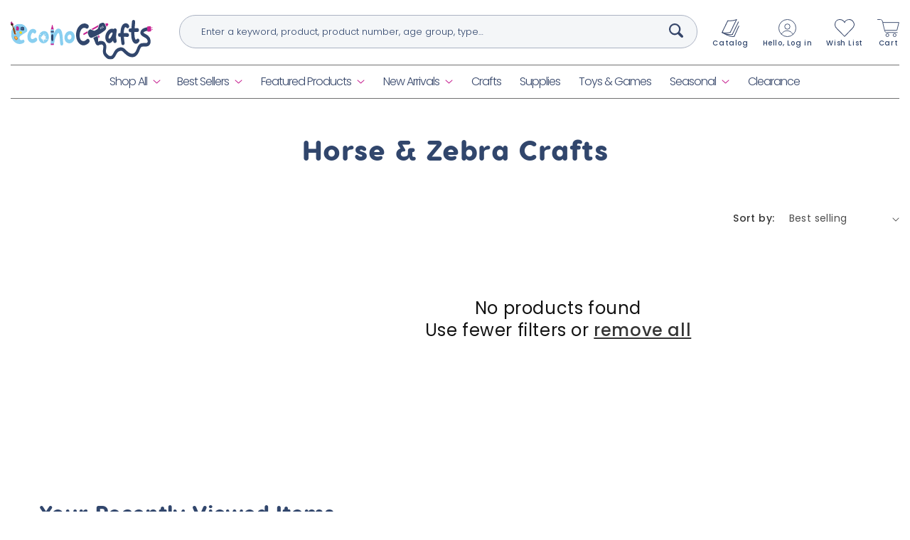

--- FILE ---
content_type: text/css
request_url: https://econocrafts.com/cdn/shop/t/38/assets/custom.css?v=151746293543121474231758355395
body_size: 12513
content:
@media print{.announcement-bar-section,.shopify-section.section-header,.frequently-bought-together,.thumbnail-slider,.shopify-section-group-footer-group,.related-products,.products-review-section,.variant-value,.outerbtnnsqty,.buildbox,.shipbar,.share_area,.product-info,.on_zoom-value,.slider-buttons,.slider__slide:not(.is-active){display:none!important}img{max-width:500px}}.js-recentPdpBlock .c-product__imginrr img,.product-grid .card__media img{mix-blend-mode:multiply}.card-wrapper .card .media{background:#f4f4f4}@font-face{font-family:Visby Round CF;src:url(/cdn/shop/files/VisbyRoundCF-Light.woff2) format("woff2"),url(/cdn/shop/files/VisbyRoundCF-Light.woff) format("woff");font-weight:300;font-style:normal;font-display:swap}@font-face{font-family:Visby Round CF;src:url(/cdn/shop/files/VisbyRoundCF-Regular.woff2) format("woff2"),url(/cdn/shop/files/VisbyRoundCF-Regular.woff) format("woff");font-weight:400;font-style:normal;font-display:swap}@font-face{font-family:Visby Round CF;src:url(/cdn/shop/files/VisbyRoundCF-Medium.woff2) format("woff2"),url(/cdn/shop/files/VisbyRoundCF-Medium.woff) format("woff");font-weight:500;font-style:normal;font-display:swap}@font-face{font-family:Visby Round CF;src:url(/cdn/shop/files/VisbyRoundCF-Bold.woff2) format("woff2"),url(/cdn/shop/files/VisbyRoundCF-Bold.woff) format("woff");font-weight:700;font-style:normal;font-display:swap}@font-face{font-family:Visby Round CF;src:url(/cdn/shop/files/VisbyRoundCF-Heavy.woff2) format("woff2"),url(/cdn/shop/files/VisbyRoundCF-Heavy.woff) format("woff");font-weight:900;font-style:normal;font-display:swap}@font-face{font-family:Visby Round CF Demi;src:url(/cdn/shop/files/VisbyRoundCF-DemiBold.woff2) format("woff2"),url(/cdn/shop/files/VisbyRoundCF-DemiBold.woff) format("woff");font-weight:600;font-style:normal;font-display:swap}@font-face{font-family:Barlow;src:url(/cdn/shop/files/Barlow-Bold.woff2) format("woff2"),url(/cdn/shop/files/Barlow-Bold.woff) format("woff");font-weight:700;font-style:normal;font-display:swap}@font-face{font-family:Barlow Condensed;src:url(/cdn/shop/files/BarlowCondensed-Medium.woff2) format("woff2"),url(/cdn/shop/files/BarlowCondensed-Medium.woff) format("woff");font-weight:500;font-style:normal;font-display:swap}@font-face{font-family:Barlow Condensed;src:url(/cdn/shop/files/BarlowCondensed-Bold.woff2) format("woff2"),url(/cdn/shop/files/BarlowCondensed-Bold.woff) format("woff");font-weight:700;font-style:normal;font-display:swap}@font-face{font-family:Barlow Semi Condensed;src:url(/cdn/shop/files/BarlowSemiCondensed-Light.woff2) format("woff2"),url(/cdn/shop/files/BarlowSemiCondensed-Light.woff) format("woff");font-weight:300;font-style:normal;font-display:swap}@font-face{font-family:Barlow Semi Condensed;src:url(/cdn/shop/files/BarlowSemiCondensed-Medium.woff2) format("woff2"),url(/cdn/shop/files/BarlowSemiCondensed-Medium.woff) format("woff");font-weight:500;font-style:normal;font-display:swap}@font-face{font-family:Barlow Semi Condensed;src:url(/cdn/shop/files/BarlowSemiCondensed-SemiBold.woff2) format("woff2"),url(/cdn/shop/files/BarlowSemiCondensed-SemiBold.woff) format("woff");font-weight:600;font-style:normal;font-display:swap}@font-face{font-family:Barlow Semi Condensed;src:url(/cdn/shop/files/BarlowSemiCondensed-ExtraBold.woff2) format("woff2"),url(/cdn/shop/files/BarlowSemiCondensed-ExtraBold.woff) format("woff");font-weight:700;font-style:normal;font-display:swap}@font-face{font-family:Rozha One;src:url(/cdn/shop/files/RozhaOne-Regular.woff2) format("woff2"),url(/cdn/shop/files/RozhaOne-Regular.woff) format("woff");font-weight:400;font-style:normal;font-display:swap}@font-face{font-family:Montserrat;src:url(/cdn/shop/files/Montserrat-Medium.woff2) format("woff2"),url(/cdn/shop/files/Montserrat-Medium.woff) format("woff");font-weight:500;font-style:normal;font-display:swap}@font-face{font-family:Montserrat;src:url(/cdn/shop/files/Montserrat-Bold.woff2) format("woff2"),url(/cdn/shop/files/Montserrat-Bold.woff) format("woff");font-weight:700;font-style:normal;font-display:swap}@font-face{font-family:Poppins;src:url(/cdn/shop/files/Poppins-Bold.woff2) format("woff2"),url(/cdn/shop/files/Poppins-Bold.woff) format("woff");font-weight:700;font-style:normal;font-display:swap}@font-face{font-family:Poppins;src:url(/cdn/shop/files/Poppins-ExtraBold.woff2) format("woff2"),url(/cdn/shop/files/Poppins-ExtraBold.woff) format("woff");font-weight:800;font-style:normal;font-display:swap}@font-face{font-family:Poppins;src:url(/cdn/shop/files/Poppins-ExtraLight.woff2) format("woff2"),url(/cdn/shop/files/Poppins-ExtraLight.woff) format("woff");font-weight:200;font-style:normal;font-display:swap}@font-face{font-family:Poppins;src:url(/cdn/shop/files/Poppins-Medium.woff2) format("woff2"),url(/cdn/shop/files/Poppins-Medium.woff) format("woff");font-weight:500;font-style:normal;font-display:swap}@font-face{font-family:Poppins;src:url(/cdn/shop/files/Poppins-Regular.woff2) format("woff2"),url(/cdn/shop/files/Poppins-Regular.woff) format("woff");font-weight:400;font-style:normal;font-display:swap}@font-face{font-family:Poppins;src:url(/cdn/shop/files/Poppins-Light.woff2) format("woff2"),url(/cdn/shop/files/Poppins-Light.woff) format("woff");font-weight:300;font-style:normal;font-display:swap}@font-face{font-family:Poppins;src:url(/cdn/shop/files/Poppins-SemiBold.woff2) format("woff2"),url(/cdn/shop/files/Poppins-SemiBold.woff) format("woff");font-weight:600;font-style:normal;font-display:swap}button.btn.out-of-stock{background:gray!important}.tiktokicon .link.list-social__link{width:42.202px;height:42.202px;background:#c82693;margin:5px 8px;border-radius:6px;display:flex;justify-content:center;color:#89cff0}.tiktokicon .list-social__link:hover .icon{transform:scale(1)!important}.outerbtnnsqty{position:relative;padding-top:25px}.outerbtnnsqty label.quantity__label.form__label{position:absolute;top:0}.product-card-wrapper .card:hover .card__heading,.c-product:hover .c-product__url{text-decoration:underline}.Unit-price_product-main.cardprse{position:relative}.apricelink{position:absolute;top:0;left:0;bottom:0;right:0;display:block!important}footer .contact-us-section img{height:20px}.hidedata{display:none!important;opacity:0;position:absolute;z-index:-11}.noclick{pointer-events:none}.tlprotl{text-align:center;max-width:max-content;margin:5px auto;font-size:15px}.quick-add__qty-input::-webkit-inner-spin-button,.quick-add__qty-input::-webkit-outer-spin-button{-webkit-appearance:none;margin:0}.quick-add__qty-input{-moz-appearance:textfield}.dquick-add__qty-wrapper{display:flex;align-items:center;gap:5px}.loopform{display:flex;justify-content:center}.titletext{white-space:nowrap;overflow:hidden;text-overflow:ellipsis;width:100%;display:block;padding:0;font-family:Barlow Condensed;font-weight:700}.outercntnt{display:block!important}.dquick-add__qty-btn{background-color:#f0f0f0;border:1px solid #ccc;padding:5px 10px;font-size:18px;cursor:pointer;line-height:1;-webkit-user-select:none;user-select:none}.quick-add__qty-btn.disabled{background:#f1f1f1!important;cursor:not-allowed!important}.dquick-add__qty-input{width:50px;text-align:center;border:1px solid #ccc;padding:5px}.product-form-outer .quick-add.no-js-hidden{position:initial;display:block;width:100%;margin:0}.loopform .loading__spinner{display:none!important}.on_zoom-value p span{font-weight:400}.outerbtnnsqty{display:flex;align-items:flex-end;flex-wrap:wrap}.qtysideb{flex:0 0 100%;max-width:14rem}.btnaddside{flex:0 0 100%;max-width:calc(100% - 14rem);padding-left:4px!important;padding-bottom:2px}.btnaddside.popdisee{max-width:calc(100% - 1rem);padding-left:0!important}.buildbtn{color:#c82693;text-decoration:underline;cursor:pointer}.quantity__input[type=number]:focus-visible,.quantity:focus-visible{outline:none;outline-offset:0px;box-shadow:none}span.hovertxt img{max-width:15px;position:relative;top:1px}ul.social-sharing li a,button.print__button{display:flex;background:gray;align-items:center;gap:5px;border-radius:6px;padding:5px 12px;color:#fff;text-decoration:none;font-size:12px;min-width:90px;justify-content:center}.card-information .unitpart{font-size:12px;position:relative;top:1px;padding-left:4px}.outofstockpro .quick-add__qty-wrapper.quantity-selector{display:none!important}.card-wrapper .card .outofstockpro button.btn{width:95%;height:30px}ul.social-sharing li button.print__button svg,ul.social-sharing .product-single__share-link svg{background:transparent;width:18px;height:18px}button.print__button{border:none;padding:7px 12px;cursor:pointer}.share_area{display:flex;align-items:center;padding-top:20px;gap:8px}.share_area .icon.icon-share{display:none}ul.social-sharing svg path,ul.social-sharing svg rect{fill:gray}ul.social-sharing li a:hover,button.print__button:hover{opacity:.8}ul.social-sharing button.print__button svg path,ul.social-sharing button.print__button rect,ul.social-sharing .product-single__share-link svg path,ul.social-sharing .product-single__share-link svg rect{fill:#fff}.share_area .share-button{display:none}ul.social-sharing svg path.whitepath{fill:#fff}ul.social-sharing svg{width:20px;height:20px;border-radius:6px;background:#fff;background:radial-gradient(circle,#fff 41%,gray 80%)}ul.social-sharing{margin:0;padding:0;display:flex;list-style:none;gap:8px}.header__icon .cart-count-bubble.mxxtxt{width:25px;height:25px;top:-8px}.MagicToolboxSlide{border:1px solid rgb(49 70 108 / 19%);border-radius:20px;margin-bottom:36px}.MagicToolboxSlide{padding-bottom:80%;position:relative}.MagicToolboxContainer figure.mz-figure{width:100%;height:100%}.MagicToolboxSlide>a{position:absolute;left:0;right:0;bottom:0;top:0;width:100%;height:100%;margin:auto!important}.save-content{display:flex;margin-bottom:4px!important}.save-content>span{font-weight:500}.products-review-content #judgeme_product_reviews .jdgm-write-rev-link{background:#c82693;border-color:#c82693;padding:15px;border-radius:7px;text-transform:capitalize}body .MagicToolboxContainer.layout-bottom .MagicToolboxSelectorsContainer a{flex:0 0 100%;max-width:100%;margin:0}body div.MagicToolboxSelectorsContainer{display:flex;flex-wrap:wrap}body .MagicToolboxContainer .MagicToolboxSelectorsContainer img{opacity:1}.MagicToolboxSlide .magic-video-container{position:absolute;width:90%;top:50%;transform:translateY(-50%);margin:0 auto;left:0;right:0}.MagicToolboxMessage{color:#31466c;font-size:12px;margin:12px 0;line-height:1;pointer-events:none;font-family:Visby Round CF;font-weight:400;display:flex;align-items:center;justify-content:center;gap:10px;position:absolute;bottom:-35px;left:0;right:0}body .mcs-items-container{text-align:left}div.MagicToolboxContainer .mz-figure img{height:100%!important;max-height:initial!important;max-width:100%!important;object-fit:contain}body .uMagicToolboxSlide.active-magic-slide{display:flex;flex-flow:column}.MagicToolboxMessage:before{content:"";background-image:url(expenicon.png);width:10px;height:10px;background-size:100%;background-repeat:no-repeat}body .mz-expand .mz-expand-stage{max-width:92%;margin:auto;background:#fff;max-height:92%;border-radius:8px;border:1px solid;border-color:#d5d9d9;box-shadow:0 0 14px #0f111180}body .mz-expand.white-bg{background-color:#0f111180;cursor:zoom-out}body .mz-expand-controls button.mz-button{color:#000!important}.mz-expand.white-bg{background-color:#fff;cursor:zoom-out}figure.mz-figure>span,figure.mz-figure>div:first-child,figure.mz-figure>div:last-child,.mz-expand>span{opacity:0!important}body figure.mz-figure .mz-lens,body figure.mz-figure .mz-hint{opacity:1!important}body .mz-expand .mz-expand-stage{cursor:zoom-out}body .mz-lens{background:#0006}body .mz-expand-thumbnails .magic-thumb img{border:2px solid transparent!important}body .mz-expand-thumbnails .magic-thumb.magic-thumb-selected img{border-color:#c82693!important;border-radius:10px}.pricelabel{font-size:14px;font-weight:500;color:#222;padding-right:5px;width:94px;display:inline-block;text-align:justify}.savepriceee{color:#222;font-weight:400;font-size:14px}.MagicToolboxContainer .MagicToolboxSelectorsContainer img{border-radius:10px}.price__sale_inner+.price__sale_inner{padding-bottom:0!important;padding-top:0;align-items:flex-end}.unitpart{font-size:1.5rem;letter-spacing:0px;padding-left:8px;color:#c82693}span.pricepart{display:flex;align-items:center}*,body,p,span,input,textarea,a{font-family:Poppins;font-weight:500}strong,strong *{font-weight:700}.page-width{padding-left:15px;padding-right:15px}.button,.shopify-challenge__button,.customer button{background:#b83790;padding:18px 60px;border-radius:7px;font-weight:600;line-height:1;color:#fff;text-decoration:6one;letter-spacing:initial}.home-section-1 .banner__media.media{background:transparent}.home-section-1 h2.banner__heading{font-size:44px;color:#31466c;font-weight:700;line-height:1.2;width:600px}.home-section-1 a.button{color:#b8378f;background:transparent;border:3px solid #B8378F;border-radius:50px;font-weight:700;font-size:14px;line-height:1;height:auto;min-height:auto;padding:20px 70px;text-transform:uppercase;letter-spacing:initial}.home-section-1 .banner__content{padding:3em 0 9em}.home-section-1 .banner__media img{object-position:bottom right;object-fit:contain}.home-section-1 .banner__box.content-container{max-width:100%!important;padding:0}.home-section-1 .banner__buttons,.home-section-3 .banner__buttons{margin-top:2em}.header:not(.drawer-menu).page-width{padding-left:15px;padding-right:15px;max-width:1300px}.facets-vertical.page-width{max-width:1300px}.header__menu-item{padding:13px;line-height:1}.announcement-bar-section .utility-bar{background:#e99949;color:#354569}p.announcement-bar__message.h5 span{color:#354569;font-size:17px;font-weight:300;letter-spacing:initial;line-height:1.2}.home-section-2 a.link{font-weight:700;letter-spacing:initial;color:#37476a}.home-section-2 a.link span.icon-wrap{display:none}.swym-button.swym-add-to-wishlist-view-product.swym-heart:after{display:none}.home-section-2 .title-wrapper-with-link{justify-content:center;font-weight:700;margin-bottom:3em}.home-section-2 .title-wrapper-with-link h2{font-weight:700;font-size:44px;color:#37476a}.home-section-2{padding:2em 0}.home-section-3.banner .banner__box{max-width:100%!important;padding:0}.home-section-3.banner .banner__box h2.banner__heading{color:#b83790;font-size:44px;line-height:1.2;width:600px;font-weight:500}.home-section-3 .banner__content{padding-left:15px;padding-right:15px}.home-section-3 a.button{color:#354569;border:3px solid #354569;border-radius:50px;font-weight:700;font-size:14px;line-height:1;min-height:auto;padding:20px 70px;text-transform:uppercase;letter-spacing:initial;background:#fff}.home-section-3 a.button:after{content:"";display:block;background-image:url(https://econo-crafts.myshopify.com/cdn/shop/files/touch-finger.png);background-size:contain;background-repeat:no-repeat;background-position:right;position:absolute;right:-2px;width:65px;height:65px;top:20px}.home-section-4 .multicolumn-list{display:grid;grid-template-columns:1fr 1fr 1fr;gap:0}.home-section-4 .multicolumn-list li.multicolumn-list__item{width:100%;max-width:100%;padding:3em 0}.home-section-4.multicolumn{background:#ffcf00}.home-section-4 .page-width{padding-left:15px;padding-right:15px}.home-section-4 .multicolumn-card__info p{color:#354569;line-height:1.6;font-size:20px;font-weight:500}.home-section-4 li.multicolumn-list__item:nth-child(2){border-left:3px solid #B83790;border-right:3px solid #B83790}.footers-signup-section.newsletter .newsletter-form__button{width:100%;position:relative;right:0;left:0;max-width:100%}.footers-signup-section.newsletter .newsletter__wrapper .newsletter-form__field-wrapper{max-width:initial}.footers-signup-section.newsletter .newsletter-form{max-width:initial;width:initial}.footers-signup-section.newsletter .newsletter-form__field-wrapper .field{width:530px;margin:0 auto}.footers-signup-section.newsletter{background-size:cover;background-position:center}.footers-signup-section.newsletter .newsletter__wrapper{background:transparent;padding:10em 15px}.footers-signup-section .newsletter-form__field-wrapper .field__input{flex-grow:initial;width:calc(100% - 140px);max-width:initial;min-width:initial;height:initial;background:#fff;border-radius:50px 0 0 50px;border:1px solid #b83790;margin:0;padding:0 20px;letter-spacing:initial;color:#000}.footers-signup-section button#Subscribe{width:140px;background:#b83790;padding:18px 20px;border-radius:0 50px 50px 0;font-size:14px;font-weight:600;line-height:1;color:#fff}.footers-signup-section .field:before,.footers-signup-section .field:after,.footers-signup-section label.field__label{display:none}.footers-signup-section input.field__input::placeholder{opacity:1;color:#737373;font-weight:300;font-size:14px}.footers-signup-section .newsletter__subheading p{color:#3b4a6d;font-size:20px;font-weight:500;letter-spacing:.2px}.footers-signup-section h2.inline-richtext{font-size:48px;letter-spacing:-1px}.footers-signup-section .newsletter__subheading{margin-top:10px}.footer-top_logo-section{display:flex;justify-content:space-between;align-items:center}.footer-top_logo-section .btn_text{background:#b83790;padding:18px 60px;border-radius:40px;font-size:16px;font-weight:600;line-height:1;color:#fff;text-decoration:none;letter-spacing:initial}.footer-top_logo-section img{width:344px}.footer-top{display:table;width:100%;padding:2em 0 0;position:relative;z-index:1}footer.footer{border-top:0;background-attachment:initial;background-color:#99cdec;position:relative;margin-top:-2.6em;padding-top:11em;padding-bottom:0;background-size:100%;background-position:top;background-repeat:no-repeat}.footer__content-top .footer-block.grid__item{max-width:100%;width:100%}.footer__blocks-wrapper.grid{display:grid;grid-template-columns:1.1fr .9fr .8fr 1fr .8fr 1.4fr}.footer-block__image-wrapper img,.footer-block-image{width:100%}.footer-block__image-wrapper{max-width:100%!important}.footer__content-top .footer-block.grid__item h2.footer-block__heading.inline-richtext{font-weight:700;font-size:16px;color:#354569;text-transform:uppercase}.footer__content-top .footer-block__details-content .list-menu__item--link{color:#354569;font-size:14px;letter-spacing:initial;font-weight:300;padding:0;line-height:1.6}.footer__content-top .footer-block__details-content>li{line-height:1;margin-right:0!important}.footer__content-top .footer-block.grid__item:first-child{align-items:flex-end;display:flex}.stay-connected{padding-left:15px;padding-right:15px;display:flex;align-items:center;justify-content:center;gap:40px;border-top:1px solid #31466C;border-bottom:1px solid #31466C}.stay-connected h2{color:#fff;font-size:24px;font-weight:700;letter-spacing:initial}footer.footer .footer__content-bottom{border:0}.footer__content-top .footer-block.grid__item:first-child .footer-block__image-wrapper{margin-bottom:-6.6em}small.copyright__content,small.copyright__content a{color:#354569;font-weight:300;font-size:12px;letter-spacing:1px}.footer__content-bottom-wrapper .footer__copyright{margin:0;padding:10px 0}footer.footer .footer__content-top{padding-bottom:3rem;position:relative;z-index:1}.footer-bottom_last .footer-top_logo-section{flex-direction:column;padding:4em 0}.footer-bottom_last .footer-top_logo-section img{width:80%}.footer-bottom_last .footer-top_logo-section a.btn_text{color:#c82693;background:transparent;border:6px solid #C82693;font-weight:700;letter-spacing:initial;padding:18px 110px;margin-top:30px}.stay-connected .list-social__link{padding:5px 8px}.Home-section-last h2.title.inline-richtext.h1{color:#99cdec;font-size:44px;font-weight:500}.Home-section-last .title-wrapper-with-link{justify-content:center;margin-bottom:5em}.Home-section-last .media.media--transparent{padding-bottom:0!important}.Home-section-last .media img.multicolumn-card__image{position:relative;height:95px;width:100%;object-fit:contain}.Home-section-last .multicolumn-card__info h3.inline-richtext{font-size:17px;font-weight:700;color:#3b4a6d;font-family:Montserrat;letter-spacing:initial}.Home-section-last .multicolumn-card__info .rte p{letter-spacing:initial;font-size:10px;color:#3b4a6d;font-weight:500;font-family:Montserrat}.Home-section-last .multicolumn-card__info .rte{margin-top:3px}.Home-section-last a.button.button--primary{color:#c82693;background:transparent;border:3px solid #C82693;font-weight:700;letter-spacing:initial;padding:17px 70px;margin-bottom:2.5em;border-radius:50px;margin-top:3em;font-size:17px}.home-section-5 .multicolumn-card .multicolumn-card__image-wrapper{margin:0}.home-section-5 li.multicolumn-list__item.grid__item{max-width:100%;width:25%}.home-section-5 ul.multicolumn-list{gap:0}.home-section-5 .page-width{max-width:100%;padding:0;border-top:4px solid #fff;border-bottom:4px solid #fff}.home-section-5 a.button.button--primary{color:#354569;background:#fff;border:3px solid #354569;font-weight:700;letter-spacing:initial;padding:20px 40px;border-radius:50px;position:absolute;bottom:58px;left:0;right:0;margin:0 auto;display:table;text-transform:uppercase;font-size:16px;line-height:1}.home-section-5 .multicolumn-card.content-container .multicolumn-card__info{padding:25px 0!important;position:absolute;top:0;left:0;right:0;height:100%}.home-section-5 .multicolumn-card__info{padding-top:0}.home-section-5 .multicolumn-card.content-container .multicolumn-card__info h3.inline-richtext{font-size:20px;font-weight:700;color:#fff}.home-section-5 .multicolumn-card.content-container .multicolumn-card__info .link{position:absolute;left:0;right:0;top:0;bottom:0;opacity:0}.home-section-6 .rich-text.content-container{background:transparent;padding:3em 0}.home-section-6{background:#354569}.home-section-6 h2.rich-text__heading{font-size:30px;font-weight:300;letter-spacing:initial}.home-section-6 .rich-text__text{margin-top:0;color:#fff;font-weight:700;font-size:30px;line-height:1.4}.home-section-6 .rich-text__text span:after{content:"|";margin:0 10px}.home-section-6 .rich-text__wrapper.rich-text__wrapper--center{width:100%}.home-section-6 .rich-text__blocks{max-width:100%;letter-spacing:initial}.home-section-8.multicolumn .title-wrapper-with-subtitle p{font-size:16px;line-height:1.6;font-weight:500;letter-spacing:initial;width:801px;margin:0 auto}.home-section-8.multicolumn .title-wrapper-with-caption p{font-weight:700;color:#99cdec;margin:4em 0;text-transform:uppercase}.home-section-8 .title-wrapper-with-bottom_title p{font-size:16px;line-height:1.4;font-weight:500;letter-spacing:.1px;width:716px;margin:0 auto}.home-section-8 .title-wrapper-with-bottom_title2 p{font-weight:700;margin:1.3em 0 0;font-size:16px;letter-spacing:initial}.home-section-8 a.button.button--primary{color:#354569;background:#fff;border:3px solid #354569;font-weight:700;letter-spacing:initial;padding:20px 80px;margin-bottom:0;border-radius:50px;margin-top:3em;text-transform:uppercase}.home-section-8.multicolumn{text-align:center;color:#fff;background-size:cover;background-attachment:initial;background-position:center;padding:2em 0}.home-section-8 .multicolumn-list .multicolumn-card__info{display:flex;align-items:center;padding-left:0!important;padding-right:0!important;justify-content:center}.home-section-8 .multicolumn-list .multicolumn-card__info .rte{margin-top:0}.home-section-8 .multicolumn-list .multicolumn-card__info h3.inline-richtext{background:#ffd502;width:60px;height:60px;line-height:1;display:flex;justify-content:center;align-items:center;border-radius:50%;color:#fff;font-size:31px;font-weight:500;margin-right:15px}.home-section-8 .multicolumn-list .multicolumn-card__info .rte p{font-size:14px;font-weight:700}.home-section-7 .slideshow__media.banner__media.media{display:none}.home-section-7 .title-wrapper-with-subtitle p{text-align:center;font-size:55px;color:#99cdec;letter-spacing:-2px;margin-top:0}.home-section-7 .slideshow__text-wrapper.banner__content{height:auto!important;justify-content:initial;align-items:flex-start;padding:1.5em 15px 3em}.home-section-7 h2.banner__heading.inline-richtext.h1{font-size:18px;color:#354569;font-weight:500;letter-spacing:initial;line-height:1.6}.home-section-7 .banner__text.rte{text-align:left;width:100%;margin-top:0}.home-section-7 .slideshow__text.banner__box{max-width:100%;padding:0;text-align:left;min-width:auto;display:table;flex:1}.home-section-7 a.button span img{width:30px;height:auto}.home-section-7 .banner__text.rte p{color:#b83790;font-weight:700;font-size:18px;letter-spacing:initial}.home-section-7 .slideshow--placeholder.banner--adapt_image{height:auto!important}.home-section-7 .title-wrapper-with-subtitle p span svg{height:30px}.home-section-7 .title-wrapper-with-subtitle p span:after{content:"";display:block;background:url(/cdn/shop/files/smile.svg);position:absolute;left:0;right:0;bottom:-30px;width:130px;height:35px;background-size:contain;background-repeat:no-repeat}.home-section-7 .title-wrapper-with-subtitle span{position:relative}.home-section-7 h2.banner__heading.inline-richtext.h1 strong{font-weight:700}.home-section-7 a.button{color:#354569;background:#fff;border:3px solid #354569;font-weight:700;letter-spacing:initial;padding:10px 15px;border-radius:50px;text-transform:uppercase;margin:0 auto;display:flex;align-items:center;justify-content:center;line-height:1;width:283px;font-size:18px}.home-section-7 a.button span{margin-left:13px}.home-section-7{display:table;width:100%;padding:3em 0}.header-wrapper--border-bottom{border:0}.header.header nav.header__inline-menu{text-align:center;margin:0;border-top:1px solid #707070;border-bottom:1px solid #707070}.header__icon{height:auto;width:auto;flex-direction:column;margin-left:20px;text-decoration:none;margin-right:0;margin-top:7px}.header__icons{padding-right:0;width:100%}.search_header_form{flex:1}.header__icon .icon{height:25px;width:auto}.header__icon span{height:auto;font-size:10px;font-weight:500;color:#31466c}.header__menu-item span{color:#354569;font-weight:300;font-size:16px;letter-spacing:-1px}header.header.header--top-left{grid-template-columns:1fr 4.3fr auto;align-items:start}.search_header_form .search__input.field__input::placeholder,.popsearch .search__input.field__input::placeholder{opacity:1;font-size:13px;font-weight:300;color:#31466c;letter-spacing:initial}.search_header_form .field:before,.search_header_form .field:after,.popsearch .field:after,.popsearch .field:before{display:none}.search_header_form .search__button{right:9px}.popsearch .search__button{right:0}.search_header_form .search__button .icon,.popsearch .search__button .icon{height:20px;width:auto}.search_header_form .search__input.field__input,.popsearch .search__input.field__input{font-size:13px;font-weight:300;color:#31466c;height:auto;min-height:auto;padding:13px 30px;border-radius:30px;min-width:initial;border:1px solid #abb3c3;background:#f4f6f8}.popsearch .search__input.field__input{font-size:16px;padding:10px 40px 10px 10px}.search_header_form .search__input.field__input:focus-visible,.popsearch .search__input.field__input:focus-visible{box-shadow:none}.home-section-7 .slideshow__text-wrapper:before{content:"\201c";font-family:Rozha One;font-size:87px;line-height:1;display:flex;align-items:flex-start;margin-right:5px;margin-top:-11px;color:#354569}.home-section-7 .slideshow__text-wrapper:after{content:"";background-image:url(/cdn/shop/files/Mask-Group-146.svg);height:90px;width:90px;background-size:contain;background-repeat:no-repeat;background-position:center}.contact-us-section li{list-style:none;line-height:1;margin-bottom:3px}.contact-us-section li a{color:#354569;font-size:14px;letter-spacing:initial;font-weight:300;padding:0;line-height:1.6;text-decoration:none;display:flex;align-items:flex-start}ul.contact-us-section{padding:0}.contact-us-section li a img{margin:1px 8px 0 0;border:none}.skurat{display:flex;flex-wrap:wrap;align-items:center;margin-bottom:15px!important}.jdgmouter{display:flex;align-items:center;cursor:pointer}.aksq{line-height:1;font-size:14px;margin-top:3px;border-left:1px solid;padding-left:10px;margin-left:10px;cursor:pointer;font-weight:400}h2.Reviews-products__heading{cursor:pointer}h2.Reviews-products__heading>span{cursor:initial}.revtxt.Reviews-products__heading>span{cursor:pointer}.product-media-container.media-type-image.media-fit-contain.global-media-settings{width:100%;border:1px solid #31466c30;border-radius:20px}.product-media-container.media-type-image.media-fit-contain.global-media-settings img{border-radius:20px}span.price-item.price-item--regular,span.price-item.price-item--sale.price-item--last{color:#c82693;font-size:28px;font-weight:700;line-height:1;letter-spacing:initial}span.price-item.price-item--sale.price-item--last{display:block}.product__info-container .product__title{margin:0}.product__title h1{color:#31466c;font-family:Barlow Semi Condensed;font-weight:700;font-size:30px;letter-spacing:initial}.product__info-wrapper .product__info-container>*+*{margin:0}p.product__sku,p.product__sku span{font-size:14px;font-weight:500;letter-spacing:initial;color:#31466c}.variant-value fieldset.product-form__input{margin:20px 0 10px;max-width:100%;min-width:100%}.product__info-wrapper variant-radios.no-js-hidden.variant-value{display:table;width:100%}.variant-value .product-form__input .form__label,.variant-value .product-form__input .form__label span{line-height:1;margin-bottom:12px;font-size:14px;font-weight:700;font-family:Visby Round CF;color:#31466c}.product-form__input .optionvaluee input[type=radio]+label{margin-top:0!important;margin-bottom:5px!important;border:0!important;background:#f4f4f4;color:#31466c52;border-radius:6px;font-family:Visby Round CF;font-weight:600}.product-form__input .optionvaluee input[type=radio]:checked+label{background:#89cff0;color:#31466c}.product-form__input label.color-label{width:35px;height:35px;padding:0!important;border-radius:50%!important}.product-form__input input[type=radio]:checked+label.color-label{outline:2.5px solid white;outline-offset:-6px}.inventory-count p{color:#c82693;border:1px solid #C82693;display:inline-block;padding:5px 30px;font-family:Visby Round CF;font-weight:500;border-radius:7px;letter-spacing:initial;font-size:14px;margin-bottom:8px;margin-top:4px;display:table}.nt_flash_sold span.larger-size{font-size:15px;font-weight:500;padding:0 5px}.nt_flash_sold,.nt_flash_sold span{font-size:10px;font-family:Visby Round CF;font-weight:300;color:#31466c;line-height:1;margin-bottom:10px!important}.card-wrapper .card__heading a:after{display:none}.product.grid .grid__item.product__media-wrapper{max-width:100%;width:50%;padding-right:2em}.product.grid .product__info-wrapper.grid__item{max-width:100%;width:50%;padding-left:2em}.card-information .price--on-sale .price__sale .rrrrr{display:none}product-form.product-form .product-form__buttons{max-width:100%;display:flex}.swym-button-bar{margin:0!important;background:#c82693;display:flex!important;align-items:center}.product-form__buttons button.product-form__submit.button.button--full-width.button--primary{margin-bottom:0;height:auto;min-height:auto;line-height:1;background:#c82693;border-radius:40px;padding:0}.qtysideb quantity-input.quantity button.quantity__button[name=minus]{border-top-left-radius:40px;border-bottom-left-radius:40px}.qtysideb quantity-input.quantity button.quantity__button[name=plus]{border-top-right-radius:40px;border-bottom-right-radius:40px}.product-form__buttons button.product-form__submit.button.button--full-width.button--primary span{font-family:Visby Round CF;font-weight:700;letter-spacing:initial;font-size:16px;display:flex;align-items:center;padding:13.5px 0;border-radius:40px;width:100%;margin:0 auto;justify-content:center}.product-form__buttons button.product-form__submit.button.button--full-width.button--primary span.added{background:#32c826}.product-form__buttons button.product-form__submit.button.button--full-width.button--primary:hover,.product-form button.swym-button:hover{background:#31466c;border-color:#31466c}.product-form__buttons button.swym-button{background:transparent;display:flex!important;align-items:center;opacity:1!important;border-radius:40px;margin-left:4px!important;height:auto!important;width:64px!important;padding:0 4px!important;justify-content:center;border:1px solid #dc77bb}.product-form__buttons button.swym-button svg path{stroke:#c82693}.product-form__buttons button.swym-button:hover svg path{stroke:#fff}.product-form__buttons button.product-form__submit.button.button--full-width.button--primary img{width:20px;margin-right:5px}.product-form__buttons button.swym-button svg{width:20px;height:20px}.product-form__buttons button.swym-button.swym-add-to-wishlist.swym-added{background:#c82693}.product-form__buttons button.swym-button.swym-add-to-wishlist.swym-added svg path{fill:#fff}span.swym-tooltip.swym-inject{display:none}label.quantity__label.form__label{line-height:1;font-size:14px;font-weight:700;font-family:Visby Round CF;color:#31466c;margin-bottom:10px;margin-top:10px;display:inline-block;width:100%;cursor:text}quantity-input.quantity button.quantity__button{background-color:#e6e6e6!important;border:1px solid #e6e6e6}quantity-input.quantity{width:100%;border:0}.quantity:before,.quantity:after{display:none}.thumbnail-list__item button.thumbnail{border:2px solid transparent}.product__media-wrapper .thumbnail-list__item .thumbnail[aria-current]{box-shadow:none!important;border-radius:5px!important;border-color:#c82693}input.quantity__input{border-top:1px solid #31466c1c;font-family:Barlow;font-weight:700;font-size:23px;background:#fafafa!important;border-bottom:1px solid #31466c1c;padding:0}quantity-input.quantity button.quantity__button[name=plus]{border-top-right-radius:10px;border-bottom-right-radius:10px}quantity-input.quantity button.quantity__button[name=minus]{border-top-left-radius:10px;border-bottom-left-radius:10px}.home-section-1 .mobile-image{display:none}.home-section-1 .mobile-image:before,.home-section-1 .mobile-image:after,.home-section-1 .banner:after,.home-section-1 .banner:before,.home-section-1 .banner__media:after,.home-section-1 .banner__content:before,.home-section-1:after{display:none!important}.product__info-wrapper .icon-with-text--vertical .icon{min-width:auto;min-height:auto;width:26px;height:26px;margin-right:8px}.hvutr{display:inline;position:relative}span.hovertxt{font-size:18px;line-height:0px;position:relative;top:2px;cursor:pointer}.hovercontent p:first-child{margin-top:0;margin-bottom:0}.hovercontent{position:absolute;width:280px;padding:15px;right:0;top:19px;opacity:0;visibility:hidden;transition:.2s ease all;overflow:hidden;border:1px solid #bbbfbf;border-radius:8px;box-shadow:0 2px 5px #0f111126;background-color:#fff;z-index:1}.hvutr:hover .hovercontent{opacity:1;visibility:visible}.product__info-wrapper .icon-with-text--vertical .icon-with-text__item{margin-bottom:5px}.product__info-wrapper .icon-with-text--vertical .icon-with-text__item span.h4.inline-richtext{font-size:14px;font-family:Visby Round CF;font-weight:500}.product__info-wrapper .product__info-container .icon-with-text{margin-top:12px;margin-bottom:12px}.product__info-wrapper .product__info-container .product-form{margin:10px 0}.product__info-wrapper .accordion__title{font-size:18px;font-family:Visby Round CF;color:#31466c;font-weight:700;letter-spacing:initial}.product__info-wrapper .accordion summary{padding:15px 0}.accordion details[open]>summary svg.icon.plus{opacity:0}.accordion details summary svg.icon{position:absolute;width:25px;height:25px;right:0}.product__description .hidd{display:none}.product__description-block .product__description.rte.quick-add-hidden{font-size:12px;font-family:Visby Round CF;font-weight:500;margin:0}.product__description-block.product__accordion .accordion__content{padding-bottom:15px;position:relative;margin-bottom:0}.slide-read-more{overflow:hidden}.slide-read-more-button{cursor:pointer;font-size:12px;font-family:Visby Round CF;font-weight:500;display:none}.slide-read-more-button.read-more-button{background-image:-webkit-gradient(linear,left top,left bottom,color-stop(0,hsla(0,0%,100%,0)),color-stop(50%,#fff));background-image:linear-gradient(180deg,#fff0,#fff 40%);background-image:-o-linear-gradient(180deg,hsla(0,0%,100%,0) 0,#fff 50%);padding:3em 0 1em;position:absolute;bottom:0;width:100%;font-weight:600;color:#31466c}.slide-read-button>span{text-decoration:underline;text-underline-offset:3px}.slide-read-less-button{cursor:pointer;font-size:12px;font-family:Visby Round CF;font-weight:500;display:none}.slide-read-less-button.read-less-button{padding:.5em 0 1em;width:100%;font-weight:600;color:#31466c}.product__info-wrapper .product__accordion .accordion__content{padding-left:0}.specification_inner{display:flex;border-top:1px solid #dbdfe5;border-left:1px solid #dbdfe5;border-right:1px solid #dbdfe5}span.title_value{border-right:1px solid #dbdfe5;flex:0 0 50%;max-width:140px}.specification_inner:last-child{border-bottom:1px solid #dbdfe5}.specification_inner span{padding:8px 10px;line-height:1;font-size:13px;color:#31466c;font-weight:600;font-family:Visby Round CF;display:flex;align-items:center}.specification_inner:nth-child(odd){background:#f5f5f5}.shopify-block.shopify-app-block[data-block-handle=preview_badge]{float:left;padding-left:10px;line-height:1;padding-top:4px}p.product__sku.no-js-hidden{margin-bottom:0;margin-top:2px;border-right:1px solid;line-height:1;padding-right:10px;margin-right:10px}.jdgm-star.jdgm--off:before{font-size:12px;line-height:1}span.jdgm-prev-badge__text{font-size:14px;font-family:Barlow Semi Condensed;font-weight:300;letter-spacing:initial;line-height:1}span.jdgm-prev-badge__stars,.jdgm-prev-badge{line-height:1}.jdgm-widget.jdgm-preview-badge.jdgm-preview-badge--with-link{display:block;line-height:1}ul.item-swatch.color_swatch_Value li label,ul.item-swatch.color_swatch_Value li img{width:20px;height:20px;border-radius:50%;display:block}ul.item-swatch.color_swatch_Value{padding:0;display:flex;gap:5px;justify-content:center}ul.item-swatch.color_swatch_Value li img{position:absolute;top:0;left:0;opacity:0}ul.item-swatch.color_swatch_Value li{position:relative;list-style:none}.card__content h3.card__heading.h5 a{text-align:left;font-family:Barlow Condensed;font-weight:700;font-size:15px;color:#31466c;text-decoration:none}.card__content .jdgm-prev-badge,.card__content .price{text-align:left}.card__content .price span.price-item.price-item--regular{font-size:18px}h1.collection-hero__title{text-align:center;color:#31466c;font-weight:900;font-style:normal;font-family:Visby Round CF}.product-gridm,#gf-grid #gf-productss{gap:25px;display:grid;grid-template-columns:1fr 1fr 1fr 1fr}.product-grid li.grid__itemm{max-width:100%;width:100%;position:relative}.special-order{position:absolute;left:10px;top:10px;z-index:1;line-height:1;background:#c82693;padding:5px 7px;color:#fff;font-size:9px;font-weight:900;font-family:Barlow;border-radius:5px}.special-order p{margin:0;font-family:Barlow}.product-count-vertical.light{display:none}facet-filters-form.facets.facets-vertical-sort.page-width{max-width:1300px}.card .card__inner .card__media{z-index:1;position:relative}.card .card__inner .card__media{width:100%;left:0}.card-wrapper .card__inner{background:#f4f4f4;border-radius:15px!important;padding:8px;position:relative!important}a.imgfulllinkkk{display:block;position:absolute;top:0;left:0;right:0;bottom:0}.dcard-wrapper .card .media img{width:100%;left:0;right:0;object-fit:contain;margin:0 auto;position:relative}.card-wrapper .card .media{border-radius:10px}.related-products .swym-button.swym-add-to-wishlist-view-product:after{display:none}.product-grid button.swym-button,.js-recentPdpBlock .Recent button.swym-button{position:absolute;right:15px!important;z-index:1;display:block!important;top:15px!important;opacity:0!important;padding:0;height:auto;background:transparent;transition:.3s}.js-recentPdpBlock .Recent:hover button.swym-button,.card__inner.color-background-2:hover button.swym-button{opacity:1!important}.Recent .jdgm-prev-badge.jdgm--js{padding-left:6px;padding-right:6px}.js-recentPdpBlock .Recent{position:relative}.product-grid button.swym-button svg,.js-recentPdpBlock button.swym-button svg{width:21px;height:21px}.product-grid button.swym-button svg path,.js-recentPdpBlock button.swym-button svg path{stroke:#d3d3d3}.product-grid button.swym-button.swym-adding path,.product-grid button.swym-button.swym-added svg path,.product-grid button.swym-button:hover path,.js-recentPdpBlock button.swym-button.swym-adding path,.js-recentPdpBlock button.swym-button.swym-added svg path,.js-recentPdpBlock button.swym-button:hover path{stroke:#89cff0}button.swym-button.swym-added path{fill:#89cff0}#gf-controls-container form.gf-controls-search-form,.card--media .card__inner .card__content{display:none}.card-wrapper .card .product-form,.c-product__img .product-formm,.product-form-outer{position:absolute;left:0;right:0;bottom:5px;display:flex;justify-content:center;opacity:0;-webkit-transition:all .2s ease-in-out 0s;-moz-transition:all .2s ease-in-out 0s;transition:all .2s ease-in-out 0s;height:0;visibility:hidden}.card__inner.color-background-2:hover .product-form,.c-product__img:hover .product-formm,.card__inner.color-background-2:hover .product-form-outer{height:30px;opacity:1;visibility:visible}.card-wrapper .card .quantity-selector,.c-product__img .quantity-selector{display:flex;align-items:center;width:40%}.card-wrapper .card input.quantity,.c-product__img input.quantity{text-align:center;min-width:auto;max-width:initial;min-height:auto;display:table;width:40%;background:#fafafa;border:0;font-size:8px;line-height:1;padding:10px 0}.card-wrapper .card button.btn,.c-product__img button.btn{font-size:8px;width:60%;font-family:Visby Round CF;font-weight:600;background:#c82693;border:0;border-radius:7px;color:#fff;cursor:pointer}.card-wrapper input.plus,.card-wrapper input.minus,.c-product__img input.plus,.c-product__img input.minus,.card-wrapper .quick-add__qty-btn{background:#e6e6e6;border:0;font-size:8px;padding:10px 0;width:29%;cursor:pointer}.card-wrapper input.plus,.c-product__img input.plus,.card-wrapper .quick-add__qty-btn--plus{border-top-right-radius:7px;border-bottom-right-radius:7px}.card-wrapper input.minus,.c-product__img input.minus,.card-wrapper .quick-add__qty-btn--minus{border-top-left-radius:7px;border-bottom-left-radius:7px}.card-wrapper .card button.btn img,.c-product__img button.btn img{width:12px;margin-right:2px}.c-product__img button.btn img{height:auto}.card-wrapper .card button.btn span,.c-product__img button.btn span{display:flex;align-items:center;justify-content:center;line-height:1}.card-wrapper .card .product-form.Soldout{width:100%}.card-wrapper .card .product-form.Soldout button#add{width:100%;background:#969696}.gf-left .gf-option-block.is-collapsed .gf-block-title .h3:after,.gf-left .gf-option-block.is-collapsed .gf-block-title h3:after,.gf-offcanvas .gf-option-block.is-collapsed .gf-block-title .h3:after,.gf-offcanvas .gf-option-block.is-collapsed .gf-block-title h3:after,.gf-top_one .gf-option-block.is-collapsed .gf-block-title .h3:after,.gf-top_one .gf-option-block.is-collapsed .gf-block-title h3:after{position:absolute;right:0;background:url('data:image/svg+xml,<svg xmlns="http://www.w3.org/2000/svg" width="20" height="18" viewBox="0 0 20 18"><g id="Group_5557" data-name="Group 5557" transform="translate(-384.5 -971.5)"><line id="Line_159" data-name="Line 159" x1="20" transform="translate(384.5 980.5)" fill="none" stroke="%2331466c" stroke-width="3"/><line id="Line_160" data-name="Line 160" y1="18" transform="translate(394.5 971.5)" fill="none" stroke="%2331466c" stroke-width="3"/></g></svg>');background-size:100%;background-position:center;background-repeat:no-repeat;content:""!important;height:14px;width:14px}.gf-left .gf-option-block .gf-block-title .h3:after,.gf-left .gf-option-block .gf-block-title h3:after,.gf-offcanvas .gf-option-block .gf-block-title .h3:after,.gf-offcanvas .gf-option-block .gf-block-title h3:after{position:absolute;right:0;background:url('data:image/svg+xml,<svg xmlns="http://www.w3.org/2000/svg" width="20" height="3" viewBox="0 0 20 3"><line id="Line_158" data-name="Line 158" x1="20" transform="translate(0 1.5)" fill="none" stroke="%2331466c" stroke-width="3"/></svg>');content:""!important;background-size:100%;background-position:center;background-repeat:no-repeat;height:10px;width:14px;top:5px}#gf-tree .noUi-connects{background:#89cff0!important}.swym-button.swym-add-to-wishlist-view-product:after{display:none}.gf-block-title a.gf-clear{display:none}#gf-tree .noUi-handle{width:19px!important;height:19px!important;background:#fff!important;box-shadow:0 0 6px 1px #89cff0}.gf-block-title .h3 span,.selected-item span,a.gf-refine-toggle.hidden-xs{font-family:Barlow Semi Condensed;color:#31466c;font-weight:600;text-transform:initial}.Reviews-section .jdgm-rev-widg__header h2.jdgm-rev-widg__title,.questionanswer-main{display:none}h2.related-products__heading.inline-richtext.h2:after,.Reviews-products__heading:after,.frequently-bought-together .title.inline-richtext:after,.questionanswer-section__heading:after{content:"";width:100%;height:1px;display:block;background:#31466c;position:absolute;left:0;right:0;bottom:11px}h2.related-products__heading.inline-richtext.h2,.Reviews-products__heading,.frequently-bought-together .title.inline-richtext,.questionanswer-section__heading{position:relative;margin-bottom:35px}h2.related-products__heading.inline-richtext.h2 span,.Reviews-products__heading span,.frequently-bought-together .title.inline-richtext span,.questionanswer-section__heading span{z-index:1;font-family:Visby Round CF;color:#31466c;font-weight:900;text-transform:capitalize;font-size:30px;display:inline;background:#fff;position:relative;padding-right:10px;letter-spacing:initial}.products-review-content{display:none}.active_review .products-review-content{display:block}.Reviews-products__heading svg.icon,.products-review-section svg.icon,.questionanswer-section svg.icon{position:absolute;right:0;width:34px;height:34px;bottom:8px}.active_review .Reviews-products__heading svg.icon.minus,.active_QA .questionanswer-section__heading svg.icon.minus{opacity:1}.products-review-section.active_review .icon.plus,.products-review-section svg.icon.minus,.questionanswer-section.active_QA .icon.plus,.questionanswer-section svg.icon.minus{opacity:0}h2.jdgm-rev-widg__title{font-family:Visby Round CF;font-size:20px;font-weight:600;color:#31466c}.globo-selected-items-wrapper .gf-block-title.hidden-xs .h3{display:none}.globo-selected-items-wrapper .gf-block-title.hidden-xs{justify-content:flex-end;margin-top:-35px;border:0;width:100%}[data-filter-type=color] button.checked span.gf-option-two-color,[data-filter-type=color] button span.gf-option-two-color:hover{border:0;outline:2.5px solid white;outline-offset:-6px}[data-filter-type=color] button span.gf-option-two-color span.bottom-color{border:0}.gf-block-title.hidden-xs{border-bottom:1px solid #31466c78;padding-bottom:15px}.collection_filter_block-left{width:20%}.collection_filter_block{display:flex;flex-wrap:wrap}.collection_filter_block-right{width:80%;padding-left:25px}.collection_filter_block-right nav.breadcrumbs{margin:0}.collection_filter_block-right .breadcrumbs__list{line-height:1}.gf-filter-contents .gf-option-block{border-bottom:1px solid #31466c73!important}.gf-filter-selection:before{content:"Sort by :";line-height:1}.gf-filter-selection{display:flex;align-items:center;font-family:Barlow;font-weight:500;color:#31466c;font-size:12px}.gf-filter-selection .sort-by label{font-size:12px}.gf-filter-selection .sort-by{background:transparent}.products-review-section{padding-top:2em}.footers-signup-section .newsletter__subheading{max-width:100%}.gf-option-block-swatch-text ul.gf-option-box{display:grid;grid-template-columns:1fr 1fr 1fr 1fr 1fr}.gf-option-block-swatch-text ul.gf-option-box button{flex-direction:column;padding:0 0 15px;gap:5px}.gf-option-block-swatch-text ul.gf-option-box button span{margin:0!important}.menu-drawer__menu-item{font-size:14px!important;padding:7px 20px!important}.menu-drawer__navigation{padding:0!important}.menu-drawer__utility-links svg path.transparant-path{fill:#fff}.questionanswer{padding-left:20px;padding-top:10px;padding-bottom:15px}h3.question{margin:0 0 10px;font-size:18px;font-family:Visby Round CF;color:#31466c;font-weight:700;letter-spacing:initial}.answer .metafield-rich_text_field p:first-child,.answer .metafield-rich_text_field p:last-child{margin:0}.answer .metafield-rich_text_field{margin:0;font-size:16px;font-family:Visby Round CF;color:#31466c;font-weight:700;letter-spacing:initial}.answer .metafield-rich_text_field *{font-family:Visby Round CF}.questionanswer-section.active_QA .questionanswer-main{display:block;background:#f4f4f4;padding-top:20px;padding-bottom:20px;border-radius:10px}.header__menu-item .icon-caret{right:0;height:auto;width:11px;top:0;position:relative;margin-left:8px}.header__menu-item .icon-caret path{fill:#c82693}.exdiv{border-bottom:.1rem solid rgba(var(--color-foreground),.08)}.stdeliman{font-size:14px;font-family:Visby Round CF;color:#31466c;font-weight:700;letter-spacing:initial;padding-top:5px;padding-bottom:5px;margin-top:6px}.stdeli{font-size:13px;letter-spacing:initial;padding-top:0;padding-bottom:10px;margin:0}.product__description-block.product__accordion{border-top:0}#Details-HeaderMenu-1 summary.list-menu__item,#Details-HeaderMenu-1 .list-menu__item{padding-right:10px}.swym-wishlist-grid img.swym-wishlist-image{width:100%;mix-blend-mode:multiply}.header__menu-item span a{font-weight:300;color:#354569;text-decoration:none}.header__active-menu-item{text-decoration:none}.swym-ui-component .swym-wishlist-grid .swym-wishlist-item .swym-title{text-overflow:initial!important;white-space:initial!important}.swym-ui-component .swym-wishlist-grid{max-width:100%!important}.swym-ui-component .swym-wishlist-product-detail-content .swym-wishlist-product-detail-image-container .swym-image-full img{width:100%}.swym-empty-wishlist-container{display:none!important}.swym-ui-component .swym-wishlist-grid .swym-wishlist-item .swym-delete-btn{background:#eee;color:#33476e}.swym-ui-component .swym-wishlist-grid .swym-wishlist-item .swym-delete-btn span.swym-icon:before{color:#33476e}.jdgm-star.jdgm--on:before{font-size:12px}.home-section-4 .multicolumn-card__info{padding-bottom:0}.home-section-4 .multicolumn-card.content-container .multicolumn-card__info{padding:0}.home-section-2 .multicolumn-list__item.center .media--adapt img{height:150px;object-fit:contain;position:relative;left:0;transform:initial;margin:0 auto}.home-section-2 .multicolumn-card__image-wrapper .media{padding:0!important}.home-section-8 slider-component.slider-mobile-gutter{margin:0 auto;max-width:1025px}.home-section-7 h2.banner__heading.inline-richtext.h1 span{text-decoration:underline}.home-section-8 li.multicolumn-list__item.grid__item{max-width:initial;width:initial;display:block;flex-grow:initial;flex-shrink:0}.home-section-8 ul.multicolumn-list{display:flex;justify-content:space-between}.Home-section-last .multicolumn-list__item.center .media--adapt img{left:initial;transform:initial!important;position:relative;height:82px;object-fit:contain}.Home-section-last .page-width .slider-mobile-gutter{max-width:84%;margin:0 auto}.Home-section-last .multicolumn-list__item:first-child .media--adapt img{height:101px}.Home-section-last.multicolumn .multicolumn-card{height:100%;display:flex;flex-direction:column;justify-content:space-between}.Home-section-last .multicolumn-card__image-wrapper{height:100%;display:flex;align-items:center;justify-content:center}.Home-section-last.multicolumn .multicolumn-list .multicolumn-card__info{padding-top:15px;padding-bottom:10px}.announcement-bar-section{display:none}.visible-banner{display:block}.utility-bar__grid{display:block;position:relative}.hideButton{font-size:23px;position:absolute;right:7%;top:0}span.free_shipping_notice{line-height:initial}.header__icon .cart-count-bubble span{line-height:1;padding:0;color:#fff}.header__icon .cart-count-bubble{top:0;width:20px;height:20px;line-height:1;background:#b8378f}quantity-input.quantity button.quantity__button:hover{color:#c82693}.product__info-container .price--on-sale .price__sale_inner .price-item--regular{color:#000;font-size:16px;font-weight:500}.price__sale_inner span.badge{margin:0!important;font-size:12px;font-family:Barlow Condensed;font-weight:500;background:#c82693}.price__sale_inner{display:flex;align-items:center;padding-bottom:7px}.price-div-sec{display:flex;align-items:flex-end}.perUnit-price{display:none;font-size:20px;text-transform:uppercase;font-family:Barlow Condensed;font-weight:500;color:#31466c;margin-bottom:3px;margin-left:8px}.card-information .price--on-sale .price__sale{display:flex}.card-information .price--on-sale .price__sale span.price-item.price-item--sale.price-item--last{font-size:18px}.card-information .price__sale_inner{padding-bottom:0}#gf-tree .gf-label,#gf-tree .gf-count{font-size:16px;font-family:Barlow Condensed;font-weight:500}.card__content.outercntnt{padding-left:6px;padding-right:6px}.Unit-price_product-main{display:flex;flex-wrap:wrap;gap:5px;align-items:flex-end}span.Unit-price_product-inner{font-size:9px;font-family:Barlow Condensed;color:#31466c;padding-bottom:7px}.js-zoom-trigger.image-magnify-lightbox:hover{cursor:zoom-in}.on_zoom-value{width:100%;text-align:center;margin-bottom:16px;min-height:15px}.on_zoom-value p{color:#31466c;font-size:12px;margin:0;line-height:1;pointer-events:none;font-family:Visby Round CF;font-weight:400;display:flex;align-items:center;justify-content:center;gap:8px}.onhover_zoom img{filter:invert(1)}.on_zoom-value:not(.zooomon) p.onhover_zoom{display:none}.zooomon p.on_zoom{display:none}.product__media-item .image-magnify-full-size{z-index:11;position:relative}.collection-menu-filter ul li{display:inline-block}.collection-menu-filter ul{padding:0;margin:0;text-align:center;display:flex;justify-content:center;gap:45px}.collection-menu-filter ul li a{text-decoration:none;font-size:14px;color:#31466c}.collecton_menu_image img{width:135px;height:135px;object-fit:cover;text-align:center;object-position:center;border-radius:50%}.collecton_menu_image span{display:block}.collecton_menu_image{text-align:center}#gf_pagination_wrap button.btn.btn-primary.gf-loadmore-btn,#Huratips-Pagination a{background:#b83790;padding:18px 60px;border-radius:40px;font-size:16px;font-weight:600;line-height:1;color:#fff;text-decoration:none;letter-spacing:initial;display:table;margin:0 auto}.gf-option-block-slider .gf-range-inputs input[type=text]{font-size:16px;color:#374c71}.sort-by.limit-by.hidden-xs,.inventory-count p.left-0{display:none}.product-form__buttons button.product-form__submit.button.button--full-width.button--primary span:before{content:"";background-image:url(/cdn/shop/files/shopping-cart.png);width:20px;margin-right:5px;display:block;height:20px;background-size:contain}.product-form__buttons button.product-form__submit.button.button--full-width.button--primary span.added:before{display:none}#wishlist-items-container h3.card__heading.h5{margin-bottom:0;text-align:left;margin-top:1.7rem}#wishlist-items-container .swym-wishlist-image-wrapper{background:#f4f4f4;border-radius:18px;padding:5px 10px;position:relative}.nt_flash_sold{display:table;width:100%}span.nt_flash_in_hour{padding-right:2px}p.product__text.inline-richtext span{color:#31466c;font-weight:700;font-family:Visby Round CF}a.swym-powered-by-text.swym-is-anchor{display:none!important}.grid__item.product__media-wrapper .slider-button--next .icon path,.grid__item.product__media-wrapper .slider-button--prev .icon path{fill:#31466c}.grid__item.product__media-wrapper .slider-button--next .icon,.grid__item.product__media-wrapper .slider-button--prev .icon{height:10px}.product-form__buttons button.product-form__submit.button.button--full-width.button--primary:disabled{pointer-events:none;background:gray}.product-form__buttons button.product-form__submit.button.button--full-width.button--primary:disabled span:before{background-image:url(/cdn/shop/files/crosscart.png);filter:invert(1)}.menu-drawer__localization.header-localization{display:none}.cart__warnings .button{font-family:Visby Round CF;font-size:16px;padding:13.5px 25px;border-radius:40px;margin:0 auto;justify-content:center;transition:.5s;text-transform:capitalize}.cart__warnings .button:hover,.customer button:hover,.wishlist-empty-message .button.button--primary:hover{background:#31466c}.customer button:after,.customer button:before{display:none}.customer button,.wishlist-empty-message .button.button--primary{font-family:Visby Round CF;font-size:16px;padding:13.5px 25px;border-radius:40px;justify-content:center;transition:.5s;text-transform:capitalize;border:0}#recover,#login{color:#31466c}@media screen and (min-width: 750px){#magic-zoom-plus-block{display:block;position:sticky;top:3rem;z-index:2}.qtysideb{max-width:16rem}.btnaddside{max-width:calc(100% - 16rem)}.btnaddside.popdisee{max-width:calc(100% - 1rem)}}@media screen and (min-width: 1700px){#gf_pagination_wrap button.btn.btn-primary.gf-loadmore-btn,#Huratips-Pagination a{padding:28px 95px;font-size:22px}.save-content{font-size:20px;margin-top:1px!important}span.savepriceee{font-size:16px}.pricelabel{font-size:16px;width:102px}.aksq{font-size:18px}.header__icon .cart-count-bubble.mxxtxt{width:32px;height:30px;top:-10px}.header__icon .cart-count-bubble span{font-size:14px}.header__icon .cart-count-bubble.mxxtxt span{font-size:13px}span.Unit-price_product-inner{font-size:10px}#gf-tree .gf-label,#gf-tree .gf-count,.collection-menu-filter ul li a,.card-information .price--on-sale .price__sale span.price-item.price-item--sale.price-item--last{font-size:21px}.perUnit-price{font-size:29px;margin-bottom:0;margin-left:15px}.price__sale_inner span.badge{font-size:16px}.price__sale_inner{padding-bottom:9px}.product__info-container .price--on-sale .price__sale_inner .price-item--regular{font-size:24px}.main-product .page-width,.frequently-bought-together .page-width,product-recommendations.related-products.page-width,.product-info .page-width{padding-left:75px;padding-right:75px}.product__title h1{font-size:38px}.hideButton{font-size:28px}.footer__blocks-wrapper.grid{grid-template-columns:1.1fr .9fr .8fr 1fr .8fr 1.4fr}.footers-signup-section .newsletter-form__field-wrapper .field__input::placeholder{font-size:16px}.footers-signup-section.newsletter .newsletter__wrapper{padding:12em 15px 13em}.Home-section-last .multicolumn-list__item.center .media--adapt img{height:105px}.Home-section-last .multicolumn-list__item:first-child .media--adapt img{height:134px}.home-section-8.multicolumn{padding:4em 0}.home-section-8 slider-component.slider-mobile-gutter{max-width:1260px}.home-section-4 .page-width{max-width:100%;padding:0}.home-section-2 .multicolumn-list__item.center .media--adapt img{height:230px}.jdgm-star.jdgm--on:before{font-size:14px}.home-section-3 .banner__content{padding-left:70px;padding-right:45px;padding-top:50px}#Details-HeaderMenu-1 summary.list-menu__item,.list-menu__item,#Details-HeaderMenu-1 .list-menu__item{padding-left:15px;padding-right:15px}.stdeliman{font-size:20px}.stdeli{font-size:16px}.header__menu-item .icon-caret{width:15px}.header:not(.drawer-menu).page-width{max-width:1890px}.page-width{max-width:1590px}.header__menu-item span{font-size:20px}.header__heading-logo-wrapper img{width:273.82px;height:auto;margin-left:10px}.header__icons{padding-right:20px;padding-bottom:30px;padding-top:15px}.header__icon .icon{height:35px}.header__icon span{font-size:12px;padding-top:15px;line-height:1}header.header.header--top-left{grid-template-columns:1fr 4.3fr auto;padding-top:15px;padding-bottom:35px}.search-modal__form{max-width:98%}.search_header_form .search__input.field__input,.search_header_form .search__input.field__input::placeholder{font-size:16px;padding:18px 30px;border-radius:50px}.search_header_form .search__button .icon{height:29px;width:auto}.search_header_form .search__button{right:20px;top:9px}p.announcement-bar__message.h5 span{font-size:24px;letter-spacing:.3px}.home-section-1 h2.banner__heading{font-size:64px;width:865px;margin-bottom:25px}.home-section-1 a.button{font-size:22px;padding:25px 96px}.home-section-1 .banner__content{padding:1em 35px 10em}.home-section-2 .title-wrapper-with-link h2{font-size:64px}.home-section-2{padding:6em 0}.home-section-2 .title-wrapper-with-link h2{font-size:64px;margin-bottom:.5em}.home-section-2 a.link{font-size:26px}.home-section-2 .media{padding-bottom:0!important;text-align:center}.home-section-2 .media img.multicolumn-card__image{position:relative;left:0;transform:initial;margin:0 auto}.home-section-3.banner .banner__box h2.banner__heading{font-size:64px;width:844px;font-weight:500;margin-bottom:35px;line-height:1.4}.home-section-3 a.button{font-size:22px;padding:25px 92px}.home-section-3 a.button:after{right:-2px;width:88px;height:88px;top:25px}.home-section-4 .multicolumn-card__info p{font-size:26px}.home-section-4 .multicolumn-card__info{padding:0}.home-section-5 .multicolumn-card.content-container .multicolumn-card__info h3.inline-richtext{font-size:32px}.home-section-5 .multicolumn-card.content-container .multicolumn-card__info{padding:50px 0!important}.home-section-5 a.button.button--primary{padding:25px 40px;bottom:58px;font-size:22px}.home-section-5 .page-width{border-top:6px solid #fff;border-bottom:6px solid #fff}.home-section-6 .rich-text__text,.home-section-6 h2.rich-text__heading{font-size:42px}.home-section-6 .rich-text.content-container{padding:4em 0}.home-section-7 .title-wrapper-with-subtitle p{font-size:64px}.home-section-7 .title-wrapper-with-subtitle p span:after{bottom:-35px;width:158px;height:46px}.home-section-7 h2.banner__heading.inline-richtext.h1,.home-section-7 .banner__text.rte p{font-size:24px}.home-section-7 a.button{padding:18px 15px;width:365px;font-size:22px}.home-section-8.multicolumn .title-wrapper-with-subtitle p{font-size:20px;width:1004px}.home-section-8.multicolumn .title-wrapper-with-caption p{font-size:20px}.home-section-8 .multicolumn-list .multicolumn-card__info .rte p{font-size:18px}.home-section-8 .title-wrapper-with-bottom_title p{font-size:20px;width:916px;margin:25px auto 20px}.home-section-8 .title-wrapper-with-bottom_title2 p{font-size:20px}.home-section-8 .multicolumn-list .multicolumn-card__info h3.inline-richtext{width:72px;height:72px;font-size:42px;margin-right:20px}.home-section-8 a.button.button--primary{padding:23px 106px;margin-top:3em;font-size:22px}.Home-section-last h2.title.inline-richtext.h1{font-size:64px}.Home-section-last h2.title.inline-richtext.h1{font-size:64px;padding-top:25px}.Home-section-last .multicolumn-card__info h3.inline-richtext{font-size:20px}.Home-section-last .multicolumn-card__info .rte p{font-size:12px}.Home-section-last a.button.button--primary{padding:23px 91px;margin-bottom:3.5em;margin-top:3.5em;font-size:22px}.footers-signup-section h2.inline-richtext{font-size:58px}.footers-signup-section .newsletter__subheading p{font-size:24px}.footers-signup-section.newsletter .newsletter-form__field-wrapper .field{width:613px}.footers-signup-section button#Subscribe{width:156px;padding:24px 11px;border-radius:0 50px 50px 0;font-size:16px}.footers-signup-section .newsletter-form__field-wrapper .field__input{font-size:16px;width:calc(100% - 156px)}.footers-signup-section.newsletter .newsletter-form{padding-top:20px}.footer-top .page-width{padding:0}.footer-top_logo-section img{width:489px}footer.footer{margin-top:-4em;padding-top:19em}.footer-top{padding:3em 0 0}.footer-top_logo-section .btn_text{padding:28px 95px;font-size:22px}.footer__content-top .footer-block.grid__item h2.footer-block__heading.inline-richtext{font-size:22px}.footer__content-top .footer-block__details-content .list-menu__item--link{font-size:16px;line-height:1.9}.stay-connected h2{font-size:28px}.stay-connected svg{width:42px;height:42px}small.copyright__content,small.copyright__content a{font-size:14px}.footer-block__image-wrapper img{width:279px}.footer-bottom_last .footer-top_logo-section a.btn_text{font-size:34px;width:600px;text-align:center}.footer-bottom_last .footer-top_logo-section img{width:84%}.footer-bottom_last .footer-top_logo-section{padding:5em 0 8em}.home-section-7 .slideshow__text-wrapper:after{height:143px;width:143px}.facets-vertical.page-width{max-width:1650px}h1.collection-hero__title{font-size:65px}h1.collection-hero__title{font-size:65px;padding:1em 0}.card-wrapper .card button.btn{font-size:13px;width:60%}.c-product__img input.minus,.c-product__img input.plus,.c-product__img button.btn{height:40px;font-size:13px}.c-product__img .product-formm{align-items:center}.card-wrapper .card .product-form,.product-form-outer{bottom:12px}.card-wrapper .card input.quantity,.c-product__img input.quantity{font-size:13px;padding:10px 0}.card-wrapper .card button.btn img{width:16px;margin-right:4px}.card-wrapper input.plus,.card-wrapper input.minus,.card-wrapper .quick-add__qty-btn{font-size:13px;padding:initial;height:100%}.card__inner.color-background-2:hover .product-form,.card__inner.color-background-2:hover .product-form-outer{height:38px}.card__content h3.card__heading.h5 a{font-size:17px;padding-bottom:5px}.card__information{padding:25px 0}.special-order{padding:8px 13px;font-size:9px}.card__content .price span.price-item.price-item--regular{font-size:21px}.breadcrumbs__item,.breadcrumbs__item a,.breadcrumbs__item:last-child a,.breadcrumbs__item:last-child{font-size:16px!important}.gf-filter-selection .sort-by label,.gf-filter-selection{font-size:14px}span.gf-summary{font-size:20px!important;font-family:Barlow;font-weight:500}.gf-block-title .h3 span,.selected-item span,a.gf-refine-toggle.hidden-xs{font-size:22px!important}.gf-filter-contents .gf-option-block{padding:35px 0 15px}.gf-left .gf-option-block.is-collapsed .gf-block-title .h3:after,.gf-left .gf-option-block.is-collapsed .gf-block-title h3:after,.gf-offcanvas .gf-option-block.is-collapsed .gf-block-title .h3:after,.gf-offcanvas .gf-option-block.is-collapsed .gf-block-title h3:after,.gf-top_one .gf-option-block.is-collapsed .gf-block-title .h3:after,.gf-top_one .gf-option-block.is-collapsed .gf-block-title h3:after{height:19px;width:19px}.gf-left .gf-option-block .gf-block-title .h3:after,.gf-left .gf-option-block .gf-block-title h3:after,.gf-offcanvas .gf-option-block .gf-block-title .h3:after,.gf-offcanvas .gf-option-block .gf-block-title h3:after{height:12px;width:20px}.gf-option-block ul li a,.gf-option-block ul li button,.gf-option-block ul li a span.gf-count,.gf-option-block ul li button span.gf-count,.gf-clear,.gf-clear-all,.selected-item.gf-option-label a,.gf-form-input-inner select,.gf-refine-toggle{font-size:16px!important}.globo-selected-items-wrapper .gf-block-title.hidden-xs{margin-top:-42px;padding-bottom:45px}h2.related-products__heading.inline-richtext.h2 span,.Reviews-products__heading span,.frequently-bought-together .title.inline-richtext span,.questionanswer-section__heading span{font-size:42px}.template-product .breadcrumbs__item,.template-product .breadcrumbs__item a,.template-product .breadcrumbs__item:last-child a,.template-product .breadcrumbs__item:last-child{font-size:18px!important}span.price-item.price-item--regular,span.price-item.price-item--sale.price-item--last{font-size:38px}.product__info-container .product__title{padding:10px 0}p.product__sku,p.product__sku span,p.product__sku.no-js-hidden,label.quantity__label.form__label{font-size:18px}.variant-value .product-form__input .form__label,.variant-value .product-form__input .form__label span{margin-bottom:12px;font-size:18px}.product-form__input .optionvaluee input[type=radio]+label{padding:18px 20px;font-size:16px}.inventory-count p{font-size:16px}.nt_flash_sold,.nt_flash_sold span{font-size:12px}.product-form__buttons button.product-form__submit.button.button--full-width.button--primary span{font-size:20px;padding:17px 0}.product-form__buttons button.swym-button svg{width:26px}.product-form__buttons button.swym-button{padding:0 17px!important}input.quantity__input{font-size:30px;padding:8px 0}quantity-input.quantity button.quantity__button{font-size:30px;width:51px}.product-form__input.product-form__quantity{max-width:70%}.product__info-wrapper .icon-with-text--vertical .icon-with-text__item span.h4.inline-richtext{font-size:16px}.product__info-wrapper .product__info-container .icon-with-text{margin-top:15px;margin-bottom:15px}.product__info-wrapper .accordion__title{font-size:24px}.product__description-block .product__description.rte.quick-add-hidden,.slide-read-more-button.read-more-button,.slide-read-less-button{font-size:15px}.product__description-block.product__accordion .accordion__content{padding-bottom:20px}.specification_inner span{padding:10px 16px;font-size:16px}span.title_value{max-width:190px}.jdgm-star.jdgm--off:before{font-size:14px}h2.related-products__heading.inline-richtext.h2,.Reviews-products__heading,.frequently-bought-together .title.inline-richtext{margin-bottom:50px}.contact-us-section li a{font-size:16px;line-height:1.85}.contact-us-section li a img{margin:4px 14px 0 0;width:21px;height:auto}.home-section-7 .title-wrapper-with-subtitle p span svg{height:34px;margin-left:5px;margin-right:5px}.home-section-7 .slideshow__text-wrapper:before{font-size:200px;margin-right:10px;margin-top:-38px}.home-section-7 .slideshow__text-wrapper.banner__content{padding:2em 15px 3em;max-width:1645px}.stay-connected{max-width:1855px;margin:0 auto;gap:50px}.footer__content-top .footer-block.grid__item:first-child .footer-block__image-wrapper{margin-bottom:-8.4em}}@media screen and (min-width: 992px){body .jdgm-widget:not(.jdgm-review-widget--small,.jdgm-review-widget--medium) .jdgm-rev-widg[data-number-of-reviews="0"] .jdgm-widget-actions-wrapper{border-color:#333}}@media screen and (min-width: 990px){.product__media-wrapper .thumbnail-list{//grid-template-columns: repeat(5,1fr);//grid-gap: 2.5rem}details-modal.header__search.onlymobile{display:none!important}}@media (max-width: 1024px){.home-section-1 .banner__content{padding:3em 15px 9em}.hideButton{font-size:18px;right:10px;top:4px}}@media (max-width: 991px){.home-section-8.multicolumn .title-wrapper-with-subtitle p{width:100%}.search_header_form{display:none}details-modal.header__search.onlymobile .header__icon{width:3rem}.onlymobile .header__icon svg{width:20px}}@media (max-width: 989px){.header__icon--menu .icon{top:20px;left:15px}footer.footer{margin-top:0}.product.grid .grid__item.product__media-wrapper{padding-right:1em}.product.grid .product__info-wrapper.grid__item{padding-left:1em}}@media (max-width: 767px){.product.grid .grid__item.product__media-wrapper{width:100%;padding-right:0}.product.grid .product__info-wrapper.grid__item{width:100%;padding-left:0;padding-top:2em}.home-section-1 h2.banner__heading{font-size:28px;width:400px}.search_header_form{display:none}.footers-signup-section.newsletter .newsletter-form__field-wrapper .field,.home-section-8 .title-wrapper-with-bottom_title p,.home-section-3.banner .banner__box h2.banner__heading{width:100%}.footer-top_logo-section img{width:200px}.home-section-4 .multicolumn-list{grid-template-columns:1fr;padding:2em 0}.home-section-4 li.multicolumn-list__item:nth-child(2){border-left:0;border-right:0;border-top:3px solid #B83790;border-bottom:3px solid #B83790}.home-section-4 .multicolumn-list li.multicolumn-list__item{padding:0}.home-section-4 .multicolumn-list li.multicolumn-list__item .multicolumn-card__info{padding:20px}.stay-connected .list-social__link{padding:5px 4px}.stay-connected h2{font-size:22px}.footer__content-top .footer-block.grid__item:first-child .footer-block__image-wrapper{margin-bottom:0}.footer__blocks-wrapper.grid{grid-template-columns:1fr 1fr 1fr}.footers-signup-section.newsletter .newsletter__wrapper{padding:4em 15px}.footers-signup-section h2.inline-richtext{font-size:28px}.footer__content-top .footer-block-image.center{justify-content:flex-start;margin-bottom:0}.footers-signup-section .newsletter__subheading p{font-size:16px}.home-section-7 .title-wrapper-with-subtitle span{display:table;width:100%;margin:10px 0 20px}.home-section-7 .title-wrapper-with-subtitle p span:after{bottom:-20px;margin:0 auto}.home-section-7 .title-wrapper-with-subtitle p{font-size:38px;line-height:1}.product-gridm,#gf-grid #gf-productss{grid-template-columns:1fr 1fr}.collection_filter_block-left,.collection_filter_block-right{width:100%;padding-left:0}#gf-grid{width:100%!important;padding-left:0!important;padding-top:10px}.gf-filter-selection .sort-by{flex:1;width:initial!important}.home-section-4 .multicolumn-card__info p{line-height:1.3;font-size:18px}}@media (max-width: 749px){.home-section-5 li.multicolumn-list__item.grid__item{margin-left:0!important}.home-section-5 .multicolumn-list:after,.home-section-5 .slider-buttons,.footer-bottom_last{display:none}footer.footer{padding-top:5em}.home-section-7 a.button{width:260px;font-size:14px}.home-section-5 a.button.button--primary{padding:12px 25px;bottom:45px;font-size:14px;line-height:1}footer.footer .footer__content-top{padding-left:15px;padding-right:15px;padding-bottom:0}.home-section-1 .banner__content{padding:5em 15px 20em}.home-section-1 .desktop-image.banner__media{display:none}.home-section-1 .banner__media img{object-position:bottom right;object-fit:contain;width:100%;height:100%}.home-section-1 .mobile-image{display:block}.home-section-1 a.button{font-size:14px;padding:12px 30px}.home-section-7 .title-wrapper-with-subtitle p{font-size:32px;letter-spacing:initial}.home-section-1 h2.banner__heading{width:100%}.home-section-3.banner .banner__box h2.banner__heading{font-size:24px}.home-section-3 .banner__content{padding:4em 15px}.home-section-3 a.button{padding:12px 35px}.home-section-3 a.button:after{width:40px;height:40px}.home-section-2 .title-wrapper-with-link h2{font-size:28px}.home-section-6 h2.rich-text__heading{font-size:20px}.home-section-6 .rich-text__text span{display:none}.home-section-6 .rich-text__text{padding-top:20px;font-size:24px}.home-section-7 .slideshow__text-wrapper.banner__content{flex-direction:column;gap:25px}.home-section-7 .banner__text.rte p,.home-section-7 h2.banner__heading.inline-richtext.h1{text-align:center}.home-section-7 .slideshow__text-wrapper:before{justify-content:center;width:100%;margin-bottom:-55px}.Home-section-last.multicolumn .multicolumn-list .multicolumn-card__info{padding-top:15px;padding-bottom:30px}.Home-section-last .multicolumn-list__item.center .media--adapt img{height:60px}.home-section-7 .slideshow__text-wrapper:after{margin:0 auto}.Home-section-last h2.title.inline-richtext.h1{font-size:32px;text-align:center;line-height:1.2}.Home-section-last .multicolumn-card__info .rte p{font-size:14px;line-height:1.4}.Home-section-last .multicolumn-card__info h3.inline-richtext{font-size:20px}.Home-section-last a.button.button--primary{padding:14px 40px;margin-bottom:0;margin-top:1em}.home-section-8.multicolumn .title-wrapper-with-caption p{margin:2em 0}.home-section-8.multicolumn{text-align:left;padding:3em 15px}.Home-section-last{padding:2em 15px}.home-section-8 ul.multicolumn-list{padding-left:0}.home-section-8 .multicolumn-list .multicolumn-card__info{justify-content:flex-start}.home-section-7{padding:3em 0 4em}.home-section-4 .multicolumn-card__info p{line-height:1.3;font-size:18px}.stay-connected h2{font-size:18px}.product__title h1{font-size:24px;line-height:1.2}span.price-item.price-item--regular,span.price-item.price-item--sale.price-item--last{font-size:32px}.header__icon--cart span.cart_title,a.header__icon.header__icon--catalog.link,.header__icon--wishlist span{display:none}.header__icon{margin-left:10px}.header__icon .icon{height:20px;top:20px;left:10px}header.header header-drawer{margin-left:0}header.header.header--top-left{grid-template-columns:1fr auto 1fr}.header__icons{justify-content:end}details-modal.header__search.onlymobile .header__icon{margin-left:0}.on_zoom-value{display:none}}@media (max-width: 600px){.product-gridm,#gf-grid #gf-productss{grid-template-columns:1fr}p.announcement-bar__message.h5 span{font-size:12px}.footer-top_logo-section{flex-direction:column;gap:20px}footer.footer{margin-top:3em}.stay-connected{padding:25px 15px;flex-direction:column;gap:15px}.stay-connected h2{font-size:20px;margin:0;text-align:center}.stay-connected svg{width:30px;height:30px}.footer__content-top .footer-block.grid__item h2.footer-block__heading.inline-richtext{font-size:14px;margin-bottom:10px}h2.related-products__heading.inline-richtext.h2 span,.Reviews-products__heading span,.frequently-bought-together .title.inline-richtext span{font-size:22px}h2.related-products__heading.inline-richtext.h2:after,.Reviews-products__heading:after{bottom:7px}.Reviews-products__heading svg.icon{width:27px;height:27px;bottom:5px}.home-section-3.banner .banner__box h2.banner__heading{width:261px}.home-section-3 .banner__content{padding:2em 15px}.header__heading-logo{max-width:154px}.mcs-items-container>.mcs-item[data-item="9"] a:after{display:none}body .MagicToolboxContainer.layout-bottom .MagicToolboxSelectorsContainer a{max-width:100%}body div.MagicToolboxSelectorsContainer>a:nth-child(-n+4){display:inline-block}.tiktokicon .link.list-social__link{width:30px;height:30px}}@media (max-width: 380px){.gf-filter-selection,.gf-filter-trigger{flex:1 1 50%!important;max-width:50%!important}}
/*# sourceMappingURL=/cdn/shop/t/38/assets/custom.css.map?v=151746293543121474231758355395 */


--- FILE ---
content_type: image/svg+xml
request_url: https://econocrafts.com/cdn/shop/files/lets_craftlogo_new.svg?v=1737096191
body_size: 1704
content:
<svg viewBox="0 0 282 271" height="271" width="282" xmlns:xlink="http://www.w3.org/1999/xlink" xmlns="http://www.w3.org/2000/svg"><defs><clipPath id="a"><rect fill="none" transform="translate(89 7063)" height="271" width="282"/></clipPath><clipPath id="b"><path clip-rule="evenodd" d="M0,0H278.5V278.5H0Z"/></clipPath></defs><g clip-path="url(#a)" transform="translate(-89 -7063)"><g transform="matrix(0.985, 0.174, -0.174, 0.985, 106.823, 7024.783)"><g transform="translate(0 0.155)"><path fill-rule="evenodd" fill="none" d="M0,0H278.5V278.5H0Z"/><g clip-path="url(#b)"><g transform="translate(2.525 -0.002)"><path fill-rule="evenodd" fill="#b3318a" transform="translate(-837.919 -1160.717)" d="M1010.917,1438.933c-3.993-1.488-6.937-6.121-7.926-12.469-.317-2.025-.355-4.265-.217-12.044.189-10.812.032-12.706-1.606-19.378-2.355-9.6-2.313-11.234.634-24.488,1.875-8.447,2.182-10.473,2.077-13.743l-.083-2.486-1.411,2.684c-1.766,3.366-3.347,5.737-4.294,6.444a2.75,2.75,0,0,1-3.558-.2c-1.146-1.1-1.76-2.774-2.493-6.812a21.671,21.671,0,0,0-1.065-4.24c-1.082-1.651-2.826-.064-5.414,4.928-3.965,7.644-7.145,9.391-14.962,8.22-7.02-1.05-11.058.048-15.24,4.147-2.483,2.432-3.692,4.288-6.5,9.954-1.283,2.589-2.745,5.359-3.248,6.156a23.907,23.907,0,0,1-5.574,5.766c-4.291,3.312-5.036,4.781-7.2,14.143-1.952,8.467-3.334,12.338-5.577,15.615-4.492,6.553-11.193,8.332-15.087,4-1.734-1.933-2.368-4.019-2.333-7.7.048-4.832,1.184-8.23,6.23-18.642,4.1-8.463,6.025-10.978,11.122-14.546,4.243-2.969,7.081-5.952,10.943-11.481,1.763-2.527,4.461-6.121,5.99-7.983,8.291-10.086,10.322-12.917,11.881-16.572,1.776-4.16,2.374-7.705,1.728-10.23a85.139,85.139,0,0,0-3.971-8.678c-4.211-8.358-4.78-9.1-8.658-11.237-3.3-1.821-4.889-3.286-5.587-5.155-1.05-2.8-.656-5.017,1.827-10.3,2.422-5.161,2.534-6.457.736-8.5-2.169-2.464-5.251-3.987-16.949-8.377-15.244-5.718-17.608-6.019-28.961-3.689-10.444,2.141-12.534,1.667-15.506-3.526a23.118,23.118,0,0,0-2.518-3.616c-2.749-2.835-7.017-4.147-18.527-5.68-6.387-.854-8.326-1.248-11.762-2.387a18.226,18.226,0,0,1-7.475-4.144c-5.5-5.532-1.456-11.916,8.806-13.89a43.489,43.489,0,0,1,11.826-.022c8.281,1.334,19.858,5.257,33.453,11.34,14.044,6.281,16.719,6.944,31.553,7.795a106.015,106.015,0,0,1,12.962,1.475c10.5,1.817,12.434,1.945,14.412.947,1.472-.742,1.907-1.606,2.592-5.139.736-3.8,1.248-4.717,4.313-7.76,3.808-3.776,4.349-4.464,4.349-5.545a17.683,17.683,0,0,0-.551-3.053c-.931-3.635-.461-5.628,1.622-6.848,1.514-.886,3.283-.688,6.912.765,2.544,1.021,3.468,1.267,4.848,1.293,2.013.038,2.384-.176,5.76-3.331a27.447,27.447,0,0,1,7.247-5.315c3.5-1.635,10.665-2.947,14.085-2.582,6.332.678,10.07,1.929,14.172,4.742,2.131,1.462,3.792,2.032,7.187,2.458a12.252,12.252,0,0,0,7-.848,35.667,35.667,0,0,0,7.526-4.57c3.673-3.03,10.249-11.1,15.522-19.051,5.82-8.773,7.923-11.423,13.945-17.557,2.969-3.024,6.137-6.5,7.036-7.711,2.07-2.8,3.968-6.713,6.166-12.716,3.4-9.3,4.7-11.778,7.548-14.437,2.49-2.32,4.7-2.947,6.9-1.952,2.141.976,2.976,2.8,4.169,9.119.374,1.984,1.107,5.2,1.632,7.142,1.654,6.137,1.3,10.159-1.232,14.082-1.76,2.726-6.028,6.595-10.229,9.282-.794.5-3.5,2.064-6.022,3.462-8.051,4.47-12.178,7.59-18.085,13.666-9.161,9.42-10.5,11.327-12.69,18.031-.614,1.875-1.424,4.1-1.8,4.956a34.252,34.252,0,0,1-5.5,7.942c-3.868,4.23-4.857,5.837-4.492,7.3.24.947,1.965,1.625,5.66,2.217,5.1.816,7.343,1.99,7.724,4.025.262,1.385-.083,2.374-1.632,4.678-.791,1.178-1.543,2.336-1.674,2.576-.16.3.042,1.28.65,3.142a19.383,19.383,0,0,1,1.059,5.459c.211,3.369.467,4.236,1.526,5.126.768.646.96.685,2.8.576a20.782,20.782,0,0,0,5.9-1.5c8.486-2.995,10.14-3.267,15.32-2.515a66.728,66.728,0,0,0,14.29.413c8.556-.726,11.7-.294,14.2,1.958,4.077,3.664,2.326,9.567-3.382,11.4-1.753.563-2.365.611-8.457.646-7.334.045-8.162.182-14.924,2.47a49.372,49.372,0,0,1-14.671,2.765c-6.953.451-8.672,1.014-11.078,3.622-2.941,3.193-3.4,7.078-1.187,10.07,1.238,1.67,2.877,2.857,6.627,4.8a21.42,21.42,0,0,1,3.955,2.5,2.485,2.485,0,0,1,.87,2.4c-.01,1.376-.144,1.712-1.766,4.339-1.574,2.553-1.757,2.989-1.757,4.2,0,3.152,3.222,6.041,10.735,9.625,4.217,2.009,6.14,3.206,8.025,4.985,3.853,3.644,5.4,8.658,4.025,13.09-1.376,4.454-4.739,7.462-8.646,7.734a7.861,7.861,0,0,1-6.319-2.5c-2-1.846-3.052-3.4-6.031-8.892-5.014-9.238-7.59-12.261-10.892-12.789-1.587-.253-3.126.413-5.574,2.4-4.336,3.53-5.9,4.259-11.468,5.334a28.008,28.008,0,0,0-12.069,4.982c-4.259,2.8-7.267,6.224-8.675,9.874-.816,2.115-.947,7.34-.419,16.856.227,4.1.483,10.332.57,13.861a67.277,67.277,0,0,0,2.342,18.2c1.91,7.772,2.291,9.986,2.282,13.221-.013,4.105-.928,6.966-2.982,9.3a8.942,8.942,0,0,1-2.128,1.747A7.925,7.925,0,0,1,1010.917,1438.933ZM864.16,1290.41a8.586,8.586,0,0,1-4.637-7.094,3.5,3.5,0,0,1,.81-2.749c1.107-1.533,1.724-1.952,3.984-2.717,2.4-.81,3.731-.816,5.4-.026a7.477,7.477,0,0,1,3.833,9C872.544,1290.372,867.75,1292.2,864.16,1290.41Zm200.89-13.986a5.212,5.212,0,0,1-2.24-2.9c-.384-1.286,0-2.614,1.264-4.4a6.751,6.751,0,0,0,1.027-2.138,5.1,5.1,0,0,1,2.541-3.641,3.116,3.116,0,0,1,2.557-.285,6.435,6.435,0,0,1,5.142,5.894c.313,3.046-1.738,5.625-4.483,5.628a6.479,6.479,0,0,0-2.09,1.046C1067.213,1276.687,1066.224,1276.9,1065.05,1276.424ZM911,1259.523c-1.645-.765-1.984-.787-3.865-.24-1.645.48-2.6.278-4.553-.95-2.55-1.6-3.667-3.465-3.667-6.121,0-4.109,4.633-7.644,8.8-6.713,1.168.263,1.737.611,3.245,1.994a19.593,19.593,0,0,0,3.641,2.592c2.016,1.017,2.733,1.83,3.181,3.613a5.365,5.365,0,0,1-3.206,6.08C913.248,1260.33,912.64,1260.285,911,1259.523Zm54.776-25.294a4.159,4.159,0,0,1-2.336-2.457,1.615,1.615,0,0,0-.886-.915c-1.219-.506-2-1.606-2.617-3.667-1.158-3.891.08-6.025,3.5-6.025a3.175,3.175,0,0,1,3.033,2.166,3.339,3.339,0,0,0,1.44,1.571,4.689,4.689,0,0,1,2.166,4.784C969.816,1232.981,968.027,1234.872,965.781,1234.229Z"/></g></g></g><text font-weight="500" font-family="Poppins-Medium, Poppins" font-size="28" fill="#fff" transform="translate(132.139 145.967) rotate(-28)"><tspan y="0" x="6">Let’s</tspan><tspan y="34" x="0">Craft!</tspan></text></g></g><style xmlns="http://www.w3.org/1999/xhtml" type="text/css"></style></svg>

--- FILE ---
content_type: text/javascript; charset=utf-8
request_url: https://econocrafts.com/web-pixels@fcfee988w5aeb613cpc8e4bc33m6693e112/web-pixel-1465221402@34ad157958823915625854214640f0bf/sandbox/worker.modern.js
body_size: -452
content:
importScripts('https://econocrafts.com/cdn/wpm/sfcfee988w5aeb613cpc8e4bc33m6693e112m.js');
globalThis.shopify = self.webPixelsManager.createShopifyExtend('1465221402', 'APP');
importScripts('/web-pixels/strict/app/web-pixel-1465221402@34ad157958823915625854214640f0bf.js');


--- FILE ---
content_type: image/svg+xml
request_url: https://econocrafts.com/cdn/shop/files/logo-svg.svg?v=1705012170
body_size: 75424
content:
<svg xmlns="http://www.w3.org/2000/svg" xmlns:xlink="http://www.w3.org/1999/xlink" width="489" height="120" viewBox="0 0 489 120"><defs><pattern id="a" preserveAspectRatio="none" width="100%" height="100%" viewBox="0 0 1920 472"><image width="1920" height="472" xlink:href="[data-uri]"/></pattern></defs><rect width="489" height="120" fill="url(#a)"/></svg>

--- FILE ---
content_type: text/javascript; charset=utf-8
request_url: https://econocrafts.com/web-pixels@fcfee988w5aeb613cpc8e4bc33m6693e112/web-pixel-939655450@18031546ee651571ed29edbe71a3550b/sandbox/worker.modern.js
body_size: -826
content:
importScripts('https://econocrafts.com/cdn/wpm/sfcfee988w5aeb613cpc8e4bc33m6693e112m.js');
globalThis.shopify = self.webPixelsManager.createShopifyExtend('939655450', 'APP');
importScripts('/web-pixels/strict/app/web-pixel-939655450@18031546ee651571ed29edbe71a3550b.js');


--- FILE ---
content_type: text/javascript; charset=utf-8
request_url: https://econocrafts.com/web-pixels@fcfee988w5aeb613cpc8e4bc33m6693e112/web-pixel-972194074@d38a2000dcd0eb072d7eed6a88122b6b/sandbox/worker.modern.js
body_size: -462
content:
importScripts('https://econocrafts.com/cdn/wpm/sfcfee988w5aeb613cpc8e4bc33m6693e112m.js');
globalThis.shopify = self.webPixelsManager.createShopifyExtend('972194074', 'APP');
importScripts('/web-pixels/strict/app/web-pixel-972194074@d38a2000dcd0eb072d7eed6a88122b6b.js');
